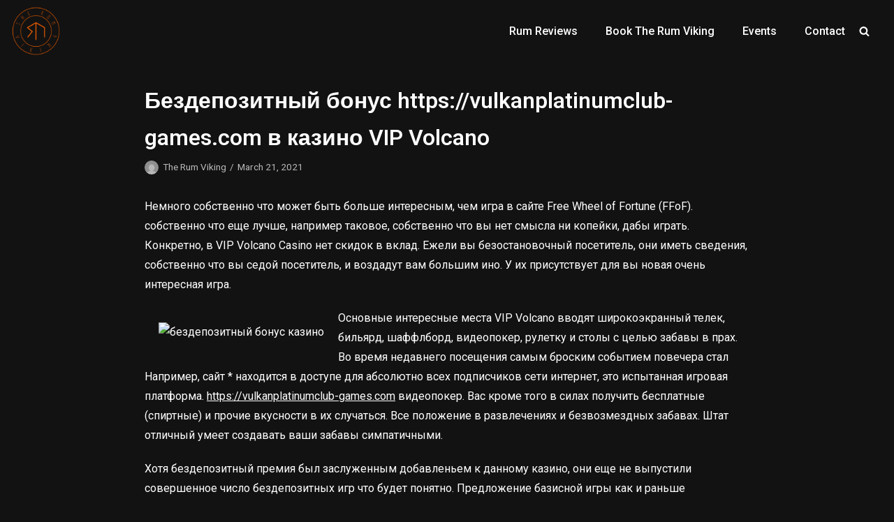

--- FILE ---
content_type: text/html; charset=UTF-8
request_url: https://therumviking.com/bezdepozitnyi-bonus-https-vulkanplatinumclub-games-com-v-kazino-vip-volcano/
body_size: 14286
content:
<!DOCTYPE html>
<html lang="en-US">

<head>
	<meta charset="UTF-8">
	<meta name="viewport" content="width=device-width, initial-scale=1, minimum-scale=1">
	<link rel="profile" href="https://gmpg.org/xfn/11">
			<link rel="pingback" href="https://therumviking.com/xmlrpc.php">
		<title>Бездепозитный бонус https://vulkanplatinumclub-games.com в казино VIP Volcano &#8211; The Rum Viking &#8211; Welcome to my world of rum.</title>
<meta name='robots' content='max-image-preview:large' />
<link rel='dns-prefetch' href='//fonts.googleapis.com' />
<link rel='dns-prefetch' href='//s.w.org' />
<link rel="alternate" type="application/rss+xml" title="The Rum Viking - Welcome to my world of rum. &raquo; Feed" href="https://therumviking.com/feed/" />
<link rel="alternate" type="application/rss+xml" title="The Rum Viking - Welcome to my world of rum. &raquo; Comments Feed" href="https://therumviking.com/comments/feed/" />
<link rel="alternate" type="text/calendar" title="The Rum Viking - Welcome to my world of rum. &raquo; iCal Feed" href="https://therumviking.com/events/?ical=1" />
<link rel="alternate" type="application/rss+xml" title="The Rum Viking - Welcome to my world of rum. &raquo; Бездепозитный бонус https://vulkanplatinumclub-games.com в казино VIP Volcano Comments Feed" href="https://therumviking.com/bezdepozitnyi-bonus-https-vulkanplatinumclub-games-com-v-kazino-vip-volcano/feed/" />
		<script type="text/javascript">
			window._wpemojiSettings = {"baseUrl":"https:\/\/s.w.org\/images\/core\/emoji\/13.0.1\/72x72\/","ext":".png","svgUrl":"https:\/\/s.w.org\/images\/core\/emoji\/13.0.1\/svg\/","svgExt":".svg","source":{"concatemoji":"https:\/\/therumviking.com\/wp-includes\/js\/wp-emoji-release.min.js?ver=5.7.14"}};
			!function(e,a,t){var n,r,o,i=a.createElement("canvas"),p=i.getContext&&i.getContext("2d");function s(e,t){var a=String.fromCharCode;p.clearRect(0,0,i.width,i.height),p.fillText(a.apply(this,e),0,0);e=i.toDataURL();return p.clearRect(0,0,i.width,i.height),p.fillText(a.apply(this,t),0,0),e===i.toDataURL()}function c(e){var t=a.createElement("script");t.src=e,t.defer=t.type="text/javascript",a.getElementsByTagName("head")[0].appendChild(t)}for(o=Array("flag","emoji"),t.supports={everything:!0,everythingExceptFlag:!0},r=0;r<o.length;r++)t.supports[o[r]]=function(e){if(!p||!p.fillText)return!1;switch(p.textBaseline="top",p.font="600 32px Arial",e){case"flag":return s([127987,65039,8205,9895,65039],[127987,65039,8203,9895,65039])?!1:!s([55356,56826,55356,56819],[55356,56826,8203,55356,56819])&&!s([55356,57332,56128,56423,56128,56418,56128,56421,56128,56430,56128,56423,56128,56447],[55356,57332,8203,56128,56423,8203,56128,56418,8203,56128,56421,8203,56128,56430,8203,56128,56423,8203,56128,56447]);case"emoji":return!s([55357,56424,8205,55356,57212],[55357,56424,8203,55356,57212])}return!1}(o[r]),t.supports.everything=t.supports.everything&&t.supports[o[r]],"flag"!==o[r]&&(t.supports.everythingExceptFlag=t.supports.everythingExceptFlag&&t.supports[o[r]]);t.supports.everythingExceptFlag=t.supports.everythingExceptFlag&&!t.supports.flag,t.DOMReady=!1,t.readyCallback=function(){t.DOMReady=!0},t.supports.everything||(n=function(){t.readyCallback()},a.addEventListener?(a.addEventListener("DOMContentLoaded",n,!1),e.addEventListener("load",n,!1)):(e.attachEvent("onload",n),a.attachEvent("onreadystatechange",function(){"complete"===a.readyState&&t.readyCallback()})),(n=t.source||{}).concatemoji?c(n.concatemoji):n.wpemoji&&n.twemoji&&(c(n.twemoji),c(n.wpemoji)))}(window,document,window._wpemojiSettings);
		</script>
		<style type="text/css">
img.wp-smiley,
img.emoji {
	display: inline !important;
	border: none !important;
	box-shadow: none !important;
	height: 1em !important;
	width: 1em !important;
	margin: 0 .07em !important;
	vertical-align: -0.1em !important;
	background: none !important;
	padding: 0 !important;
}
</style>
	<link rel='stylesheet' id='sb_instagram_styles-css'  href='https://therumviking.com/wp-content/plugins/instagram-feed/css/sbi-styles.min.css?ver=2.9' type='text/css' media='all' />
<link rel='stylesheet' id='tribe-common-skeleton-style-css'  href='https://therumviking.com/wp-content/plugins/the-events-calendar/common/src/resources/css/common-skeleton.min.css?ver=4.12.18' type='text/css' media='all' />
<link rel='stylesheet' id='tribe-tooltip-css'  href='https://therumviking.com/wp-content/plugins/the-events-calendar/common/src/resources/css/tooltip.min.css?ver=4.12.18' type='text/css' media='all' />
<link rel='stylesheet' id='wp-block-library-css'  href='https://therumviking.com/wp-includes/css/dist/block-library/style.min.css?ver=5.7.14' type='text/css' media='all' />
<link rel='stylesheet' id='wc-block-vendors-style-css'  href='https://therumviking.com/wp-content/plugins/woocommerce/packages/woocommerce-blocks/build/vendors-style.css?ver=4.4.3' type='text/css' media='all' />
<link rel='stylesheet' id='wc-block-style-css'  href='https://therumviking.com/wp-content/plugins/woocommerce/packages/woocommerce-blocks/build/style.css?ver=4.4.3' type='text/css' media='all' />
<link rel='stylesheet' id='woocommerce-layout-css'  href='https://therumviking.com/wp-content/plugins/woocommerce/assets/css/woocommerce-layout.css?ver=5.1.0' type='text/css' media='all' />
<link rel='stylesheet' id='woocommerce-smallscreen-css'  href='https://therumviking.com/wp-content/plugins/woocommerce/assets/css/woocommerce-smallscreen.css?ver=5.1.0' type='text/css' media='only screen and (max-width: 768px)' />
<link rel='stylesheet' id='woocommerce-general-css'  href='https://therumviking.com/wp-content/plugins/woocommerce/assets/css/woocommerce.css?ver=5.1.0' type='text/css' media='all' />
<style id='woocommerce-inline-inline-css' type='text/css'>
.woocommerce form .form-row .required { visibility: visible; }
</style>
<link rel='stylesheet' id='wpos-slick-style-css'  href='https://therumviking.com/wp-content/plugins/woo-product-slider-and-carousel-with-category/assets/css/slick.css?ver=2.4' type='text/css' media='all' />
<link rel='stylesheet' id='wcpscwc_public_style-css'  href='https://therumviking.com/wp-content/plugins/woo-product-slider-and-carousel-with-category/assets/css/wcpscwc-public.css?ver=2.4' type='text/css' media='all' />
<link rel='stylesheet' id='hfe-style-css'  href='https://therumviking.com/wp-content/plugins/header-footer-elementor/assets/css/header-footer-elementor.css?ver=1.5.7' type='text/css' media='all' />
<link rel='stylesheet' id='elementor-icons-css'  href='https://therumviking.com/wp-content/plugins/elementor/assets/lib/eicons/css/elementor-icons.min.css?ver=5.11.0' type='text/css' media='all' />
<link rel='stylesheet' id='elementor-animations-css'  href='https://therumviking.com/wp-content/plugins/elementor/assets/lib/animations/animations.min.css?ver=3.1.4' type='text/css' media='all' />
<link rel='stylesheet' id='elementor-frontend-css'  href='https://therumviking.com/wp-content/plugins/elementor/assets/css/frontend.min.css?ver=3.1.4' type='text/css' media='all' />
<link rel='stylesheet' id='elementor-post-7-css'  href='https://therumviking.com/wp-content/uploads/elementor/css/post-7.css?ver=1618408223' type='text/css' media='all' />
<link rel='stylesheet' id='elementor-global-css'  href='https://therumviking.com/wp-content/uploads/elementor/css/global.css?ver=1618408330' type='text/css' media='all' />
<link rel='stylesheet' id='elementor-post-400-css'  href='https://therumviking.com/wp-content/uploads/elementor/css/post-400.css?ver=1618950350' type='text/css' media='all' />
<link rel='stylesheet' id='hfe-widgets-style-css'  href='https://therumviking.com/wp-content/plugins/header-footer-elementor/inc/widgets-css/frontend.css?ver=1.5.7' type='text/css' media='all' />
<link rel='stylesheet' id='neve-woocommerce-css'  href='https://therumviking.com/wp-content/themes/neve/assets/css/woocommerce.min.css?ver=2.10.4' type='text/css' media='all' />
<link rel='stylesheet' id='neve-style-css'  href='https://therumviking.com/wp-content/themes/neve/style-main.min.css?ver=2.10.4' type='text/css' media='all' />
<style id='neve-style-inline-css' type='text/css'>
.header-menu-sidebar-inner li.menu-item-nav-search { display: none; }
 .container{ max-width: 748px; } .single-post-container .alignfull > [class*="__inner-container"], .single-post-container .alignwide > [class*="__inner-container"]{ max-width:718px } .single-product .alignfull > [class*="__inner-container"], .single-product .alignwide > [class*="__inner-container"]{ max-width:718px } .button.button-primary, button, input[type=button], .btn, input[type="submit"], /* Buttons in navigation */ ul[id^="nv-primary-navigation"] li.button.button-primary > a, .menu li.button.button-primary > a, .wp-block-button.is-style-primary .wp-block-button__link, .wc-block-grid .wp-block-button .wp-block-button__link ,.woocommerce *:not(.woocommerce-mini-cart__buttons) > a.button, .woocommerce *:not(.woocommerce-mini-cart__buttons) > .button:not(.nv-sidebar-toggle):not(.nv-close-cart-sidebar):not([name="apply_coupon"]):not(.more-details):not(.checkout-button), .woocommerce a.button.alt, .woocommerce a.button.button-primary, .woocommerce button.button:disabled, .woocommerce button.button:disabled[disabled], .woocommerce a.button.add_to_cart, .woocommerce a.product_type_grouped, .woocommerce a.product_type_external, .woocommerce a.product_type_variable, .woocommerce button.button.alt, .woocommerce button.button.alt.single_add_to_cart_button.disabled, .woocommerce button.button.alt.single_add_to_cart_button, .woocommerce .actions > button[type=submit], .woocommerce button#place_order, .woocommerce .return-to-shop > .button, .button.woocommerce-form-login__submit,.woocommerce #review_form #respond input#submit, .woocommerce-cart .woocommerce .wc-proceed-to-checkout > a.button.checkout-button, .woocommerce-checkout #payment .place-order button#place_order, .woocommerce-account.woocommerce-edit-account .woocommerce .woocommerce-MyAccount-content p > button[type="submit"][name="save_account_details"].woocommerce-Button.button, .wc-block-product-search .wc-block-product-search__button:not(:disabled):not([aria-disabled=true]), form input[type="submit"], form button[type="submit"], #comments input[type="submit"]{ background-color: var(--nv-primary-accent);color: #ffffff;border-radius:3px;border:none;border-width:1px 1px 1px 1px; } .button.button-primary:hover, ul[id^="nv-primary-navigation"] li.button.button-primary > a:hover, .menu li.button.button-primary > a:hover, .wp-block-button.is-style-primary .wp-block-button__link:hover, .wc-block-grid .wp-block-button .wp-block-button__link:hover ,.woocommerce *:not(.woocommerce-mini-cart__buttons) > a.button:hover, .woocommerce *:not(.woocommerce-mini-cart__buttons) > .button:not(.nv-sidebar-toggle):not(.nv-close-cart-sidebar):not([name="apply_coupon"]):not(.more-details):not(.checkout-button):hover, .woocommerce a.button.alt:hover, .woocommerce a.button.button-primary:hover, .woocommerce button.button:disabled:hover, .woocommerce button.button:disabled[disabled]:hover, .woocommerce a.button.add_to_cart:hover, .woocommerce a.product_type_grouped:hover, .woocommerce a.product_type_external:hover, .woocommerce a.product_type_variable:hover, .woocommerce button.button.alt.single_add_to_cart_button.disabled:hover, .woocommerce button.button.alt.single_add_to_cart_button:hover, .woocommerce .actions > button[type=submit]:hover, .woocommerce .return-to-shop > .button:hover, .button.woocommerce-form-login__submit:hover,.woocommerce #review_form #respond input#submit:hover, .woocommerce a.button.checkout-button:hover, .woocommerce button#place_order:hover, .woocommerce-account.woocommerce-edit-account .woocommerce .woocommerce-MyAccount-content p > button[type="submit"][name="save_account_details"].woocommerce-Button.button:hover, .wc-block-product-search .wc-block-product-search__button:not(:disabled):not([aria-disabled=true]):hover, form input[type="submit"]:hover, form button[type="submit"]:hover, #comments input[type="submit"]:hover{ background-color: var(--nv-primary-accent);color: #ffffff; } .button.button-secondary:not(.secondary-default), .wp-block-button.is-style-secondary .wp-block-button__link ,.woocommerce-cart table.cart td.actions .coupon > .input-text + .button, .woocommerce-checkout #neve-checkout-coupon .woocommerce-form-coupon .form-row-last button, .woocommerce button.button:not(.single_add_to_cart_button), .woocommerce a.added_to_cart, .woocommerce .checkout_coupon button.button, .woocommerce .price_slider_amount button.button, .woocommerce .button.button-secondary.more-details, .woocommerce-checkout #neve-checkout-coupon .woocommerce-form-coupon .form-row-last button.button{ background-color: rgba(0,0,0,0);color: var(--nv-text-color);border-radius:3px;border:1px solid;border-width:1px 1px 1px 1px; } .button.button-secondary.secondary-default{ background-color: rgba(0,0,0,0);color: var(--nv-text-color);border-radius:3px;border:1px solid;border-width:1px 1px 1px 1px; } .button.button-secondary:not(.secondary-default):hover, .wp-block-button.is-style-secondary .wp-block-button__link:hover .woocommerce-cart table.cart td.actions .coupon > .input-text + .button:hover, .woocommerce-checkout #neve-checkout-coupon .woocommerce-form-coupon .form-row-last button:hover, .woocommerce button.button:not(.single_add_to_cart_button):hover, .woocommerce a.added_to_cart:hover, .woocommerce .checkout_coupon button.button:hover, .woocommerce .price_slider_amount button.button:hover, .woocommerce .button.button-secondary.more-details:hover, .woocommerce-checkout #neve-checkout-coupon .woocommerce-form-coupon .form-row-last button.button:hover{ background-color: rgba(0,0,0,0);color: var(--nv-text-color); } .button.button-secondary.secondary-default:hover{ background-color: rgba(0,0,0,0);color: var(--nv-text-color); } .woocommerce-mini-cart__buttons .button.checkout{ background-color: var(--nv-primary-accent);color: #ffffff;border-radius:3px;border:none;border-width:1px 1px 1px 1px; } .woocommerce-mini-cart__buttons .button.checkout:hover{ background-color: var(--nv-primary-accent);color: #ffffff; } .woocommerce .woocommerce-mini-cart__buttons.buttons a.button.wc-forward:not(.checkout){ color: var(--nv-text-color);border-radius:3px;border:1px solid;border-width:1px 1px 1px 1px; } .woocommerce .woocommerce-mini-cart__buttons.buttons a.button.wc-forward:not(.checkout):hover{ color: var(--nv-text-color); } body, .site-title{ font-family: Heebo, var(--nv-fallback-ff); } h1, .single h1.entry-title, .woocommerce.single .product_title{ font-family: Heebo, var(--nv-fallback-ff); } h2{ font-family: Heebo, var(--nv-fallback-ff); } h3, .woocommerce-checkout h3, .woocommerce-billing-fields > h3, .woocommerce-shipping-fields > h3{ font-family: Heebo, var(--nv-fallback-ff); } h4{ font-family: Heebo, var(--nv-fallback-ff); } h5{ font-family: Heebo, var(--nv-fallback-ff); } h6{ font-family: Heebo, var(--nv-fallback-ff); } .cart_totals > h2, .cross-sells > h2, #order_review_heading{ font-family: Heebo, var(--nv-fallback-ff); } form:not([role="search"]):not(.woocommerce-cart-form):not(.woocommerce-ordering):not(.cart) input:read-write:not(#coupon_code), form textarea, form select, .woocommerce-page .select2{ margin-bottom: 10px; } form input:read-write, form textarea, form select, form select option, form.wp-block-search input.wp-block-search__input, .woocommerce-cart table.cart td.actions .coupon .input-text, .woocommerce-page .select2-container--default .select2-selection--single, .woocommerce-page .woocommerce form .form-row input.input-text, .woocommerce-page .woocommerce form .form-row textarea, .wc-block-product-search form input.wc-block-product-search__field{ color: var(--nv-text-color); font-family: Heebo, var(--nv-fallback-ff); } form label, .wpforms-container .wpforms-field-label, .woocommerce form .form-row label{ margin-bottom: 10px; } form.search-form input:read-write, form.woocommerce-product-search input[type="search"]{ padding-right:45px !important; font-family: Heebo, var(--nv-fallback-ff); } .header-main-inner,.header-main-inner a:not(.button),.header-main-inner .navbar-toggle{ color: var(--nv-text-color); } .header-main-inner .nv-icon svg,.header-main-inner .nv-contact-list svg{ fill: var(--nv-text-color); } .header-main-inner .icon-bar{ background-color: var(--nv-text-color); } .hfg_header .header-main-inner .nav-ul .sub-menu{ background-color: rgba(0,0,0,0); } .hfg_header .header-main-inner{ background-color: rgba(0,0,0,0); } .header-menu-sidebar .header-menu-sidebar-bg,.header-menu-sidebar .header-menu-sidebar-bg a:not(.button),.header-menu-sidebar .header-menu-sidebar-bg .navbar-toggle{ color: var(--nv-text-color); } .header-menu-sidebar .header-menu-sidebar-bg .nv-icon svg,.header-menu-sidebar .header-menu-sidebar-bg .nv-contact-list svg{ fill: var(--nv-text-color); } .header-menu-sidebar .header-menu-sidebar-bg .icon-bar{ background-color: var(--nv-text-color); } .hfg_header .header-menu-sidebar .header-menu-sidebar-bg .nav-ul .sub-menu{ background-color: var(--nv-site-bg); } .hfg_header .header-menu-sidebar .header-menu-sidebar-bg{ background-color: var(--nv-site-bg); } .header-menu-sidebar{ width: 360px; } .builder-item--logo .site-logo img{ max-width: 120px; } .builder-item--logo .site-logo{ padding:10px 0px 10px 0px; } .builder-item--logo{ margin:0px 0px 0px 0px; } .builder-item--nav-icon .navbar-toggle{ padding:10px 15px 10px 15px; } .builder-item--nav-icon{ margin:0px 0px 0px 0px; } .builder-item--primary-menu .nav-menu-primary > .nav-ul li:not(.woocommerce-mini-cart-item) > a,.builder-item--primary-menu .nav-menu-primary > .nav-ul .has-caret > a,.builder-item--primary-menu .nav-menu-primary > .nav-ul .neve-mm-heading span,.builder-item--primary-menu .nav-menu-primary > .nav-ul .has-caret{ color: var(--nv-text-color); } .builder-item--primary-menu .nav-menu-primary > .nav-ul li:not(.woocommerce-mini-cart-item) > a:after,.builder-item--primary-menu .nav-menu-primary > .nav-ul li > .has-caret > a:after{ background-color: var(--nv-secondary-accent); } .builder-item--primary-menu .nav-menu-primary > .nav-ul li:not(.woocommerce-mini-cart-item):hover > a,.builder-item--primary-menu .nav-menu-primary > .nav-ul li:hover > .has-caret > a,.builder-item--primary-menu .nav-menu-primary > .nav-ul li:hover > .has-caret{ color: var(--nv-secondary-accent); } .builder-item--primary-menu .nav-menu-primary > .nav-ul li:hover > .has-caret svg{ fill: var(--nv-secondary-accent); } .builder-item--primary-menu .nav-menu-primary > .nav-ul li.current-menu-item > a,.builder-item--primary-menu .nav-menu-primary > .nav-ul li.current_page_item > a,.builder-item--primary-menu .nav-menu-primary > .nav-ul li.current_page_item > .has-caret > a{ color: var(--nv-primary-accent); } .builder-item--primary-menu .nav-menu-primary > .nav-ul li.current-menu-item > .has-caret svg{ fill: var(--nv-primary-accent); } .builder-item--primary-menu .nav-ul > li:not(:last-of-type){ margin-right:20px; } .builder-item--primary-menu .style-full-height .nav-ul li:not(.menu-item-nav-search):not(.menu-item-nav-cart):hover > a:after{ width: calc(100% + 20px); } .builder-item--primary-menu .nav-ul li a, .builder-item--primary-menu .neve-mm-heading span{ min-height: 25px; } .header-menu-sidebar-inner .builder-item--primary-menu .primary-menu-ul.dropdowns-expanded > li > .sub-menu{ max-height: unset; } .header-menu-sidebar-inner .builder-item--primary-menu .primary-menu-ul.dropdowns-expanded > li > a > .caret-wrap,.header-menu-sidebar-inner .builder-item--primary-menu .primary-menu-ul.dropdowns-expanded > li > .has-caret .caret{ display: none; } .builder-item--primary-menu{ font-size: 1em; line-height: 1.6em; letter-spacing: 0px; font-weight: 500; text-transform: none; padding:0px 0px 0px 0px;margin:0px 0px 0px 0px; } .builder-item--primary-menu svg{ width: 1em;height: 1em; } .builder-item--header_search_responsive a.nv-search.nv-icon > svg{ width: 15px;height: 15px; } .builder-item--header_search_responsive input[type=submit],.builder-item--header_search_responsive .nv-search-icon-wrap{ width: 14px; } .builder-item--header_search_responsive .nv-nav-search .search-form input[type=search]{ height: 40px; font-size: 14px; padding-right:50px;border-width:1px 1px 1px 1px;border-radius:1px 1px 1px 1px; } .builder-item--header_search_responsive .nv-search-icon-wrap .nv-icon svg{ width: 14px;height: 14px; } .builder-item--header_search_responsive .close-responsive-search svg{ width: 14px;height: 14px; } .builder-item--header_search_responsive{ padding:0px 10px 0px 10px;margin:0px 0px 0px 0px; } @media(min-width: 576px){ .container{ max-width: 992px; } .single-post-container .alignfull > [class*="__inner-container"], .single-post-container .alignwide > [class*="__inner-container"]{ max-width:962px } .single-product .alignfull > [class*="__inner-container"], .single-product .alignwide > [class*="__inner-container"]{ max-width:962px } .header-menu-sidebar{ width: 360px; } .builder-item--logo .site-logo img{ max-width: 120px; } .builder-item--logo .site-logo{ padding:10px 0px 10px 0px; } .builder-item--logo{ margin:0px 0px 0px 0px; } .builder-item--nav-icon .navbar-toggle{ padding:10px 15px 10px 15px; } .builder-item--nav-icon{ margin:0px 0px 0px 0px; } .builder-item--primary-menu .nav-ul > li:not(:last-of-type){ margin-right:20px; } .builder-item--primary-menu .style-full-height .nav-ul li:not(.menu-item-nav-search):not(.menu-item-nav-cart):hover > a:after{ width: calc(100% + 20px); } .builder-item--primary-menu .nav-ul li a, .builder-item--primary-menu .neve-mm-heading span{ min-height: 25px; } .builder-item--primary-menu{ font-size: 1em; line-height: 1.6em; letter-spacing: 0px; padding:0px 0px 0px 0px;margin:0px 0px 0px 0px; } .builder-item--primary-menu svg{ width: 1em;height: 1em; } .builder-item--header_search_responsive input[type=submit],.builder-item--header_search_responsive .nv-search-icon-wrap{ width: 14px; } .builder-item--header_search_responsive .nv-nav-search .search-form input[type=search]{ height: 40px; font-size: 14px; padding-right:50px;border-width:1px 1px 1px 1px;border-radius:1px 1px 1px 1px; } .builder-item--header_search_responsive .nv-search-icon-wrap .nv-icon svg{ width: 14px;height: 14px; } .builder-item--header_search_responsive .close-responsive-search svg{ width: 14px;height: 14px; } .builder-item--header_search_responsive{ padding:0px 10px 0px 10px;margin:0px 0px 0px 0px; } }@media(min-width: 960px){ .container{ max-width: 1300px; } .neve-main > .archive-container .nv-index-posts.col{ max-width: 80%; } .neve-main > .archive-container .nv-sidebar-wrap{ max-width: 20%; } .neve-main > .single-post-container .nv-single-post-wrap.col{ max-width: 70%; } .single-post-container .alignfull > [class*="__inner-container"], .single-post-container .alignwide > [class*="__inner-container"]{ max-width:880px } .container-fluid.single-post-container .alignfull > [class*="__inner-container"], .container-fluid.single-post-container .alignwide > [class*="__inner-container"]{ max-width:calc(70% + 15px) } .neve-main > .single-post-container .nv-sidebar-wrap{ max-width: 30%; } .single-product .neve-main > .shop-container .nv-shop.col{ max-width: 70%; } .single-product .alignfull > [class*="__inner-container"], .single-product .alignwide > [class*="__inner-container"]{ max-width:880px } .single-product .container-fluid .alignfull > [class*="__inner-container"], .single-product .alignwide > [class*="__inner-container"]{ max-width:calc(70% + 15px) } .single-product .neve-main > .shop-container .nv-sidebar-wrap{ max-width: 30%; } .header-main-inner{ height:88px; } .header-menu-sidebar{ width: 360px; } .builder-item--logo .site-logo img{ max-width: 74px; } .builder-item--logo .site-logo{ padding:10px 0px 10px 0px; } .builder-item--logo{ margin:0px 0px 0px 0px; } .builder-item--nav-icon .navbar-toggle{ padding:10px 15px 10px 15px; } .builder-item--nav-icon{ margin:0px 0px 0px 0px; } .builder-item--primary-menu .nav-ul > li:not(:last-of-type){ margin-right:40px; } .builder-item--primary-menu .style-full-height .nav-ul li:not(.menu-item-nav-search):not(.menu-item-nav-cart) > a:after{ left:-20px;right:-20px } .builder-item--primary-menu .style-full-height .nav-ul li:not(.menu-item-nav-search):not(.menu-item-nav-cart):hover > a:after{ width: calc(100% + 40px); } .builder-item--primary-menu .nav-ul li a, .builder-item--primary-menu .neve-mm-heading span{ min-height: 25px; } .builder-item--primary-menu{ font-size: 1em; line-height: 1.6em; letter-spacing: 0px; padding:0px 0px 0px 0px;margin:0px 0px 0px 0px; } .builder-item--primary-menu svg{ width: 1em;height: 1em; } .builder-item--header_search_responsive input[type=submit],.builder-item--header_search_responsive .nv-search-icon-wrap{ width: 14px; } .builder-item--header_search_responsive .nv-nav-search .search-form input[type=search]{ height: 40px; font-size: 14px; padding-right:50px;border-width:1px 1px 1px 1px;border-radius:1px 1px 1px 1px; } .builder-item--header_search_responsive .nv-search-icon-wrap .nv-icon svg{ width: 14px;height: 14px; } .builder-item--header_search_responsive .close-responsive-search svg{ width: 14px;height: 14px; } .builder-item--header_search_responsive{ padding:0px 20px 0px 20px;margin:0px 0px 0px 0px; } }.nv-content-wrap .elementor a:not(.button):not(.wp-block-file__button){ text-decoration: none; }:root{--nv-primary-accent:#ffffff;--nv-secondary-accent:#ffffff;--nv-site-bg:#121212;--nv-light-bg:#1a1a1a;--nv-dark-bg:#1a1a1a;--nv-text-color:#ffffff;--nv-text-dark-bg:rgba(255,255,255,0.81);--nv-c-1:#ffffff;--nv-c-2:#ffffff;--nv-fallback-ff:Arial, Helvetica, sans-serif;}
:root{--e-global-color-nvprimaryaccent:#ffffff;--e-global-color-nvsecondaryaccent:#ffffff;--e-global-color-nvsitebg:#121212;--e-global-color-nvlightbg:#1a1a1a;--e-global-color-nvdarkbg:#1a1a1a;--e-global-color-nvtextcolor:#ffffff;--e-global-color-nvtextdarkbg:rgba(255,255,255,0.81);--e-global-color-nvc1:#ffffff;--e-global-color-nvc2:#ffffff;}
</style>
<link rel='stylesheet' id='neve-google-font-heebo-css'  href='//fonts.googleapis.com/css?family=Heebo%3A400&#038;display=swap&#038;ver=2.10.4' type='text/css' media='all' />
<link rel='stylesheet' id='google-fonts-1-css'  href='https://fonts.googleapis.com/css?family=Roboto%3A100%2C100italic%2C200%2C200italic%2C300%2C300italic%2C400%2C400italic%2C500%2C500italic%2C600%2C600italic%2C700%2C700italic%2C800%2C800italic%2C900%2C900italic%7CRoboto+Slab%3A100%2C100italic%2C200%2C200italic%2C300%2C300italic%2C400%2C400italic%2C500%2C500italic%2C600%2C600italic%2C700%2C700italic%2C800%2C800italic%2C900%2C900italic%7CHeebo%3A100%2C100italic%2C200%2C200italic%2C300%2C300italic%2C400%2C400italic%2C500%2C500italic%2C600%2C600italic%2C700%2C700italic%2C800%2C800italic%2C900%2C900italic&#038;ver=5.7.14' type='text/css' media='all' />
<link rel='stylesheet' id='elementor-icons-shared-0-css'  href='https://therumviking.com/wp-content/plugins/elementor/assets/lib/font-awesome/css/fontawesome.min.css?ver=5.15.1' type='text/css' media='all' />
<link rel='stylesheet' id='elementor-icons-fa-solid-css'  href='https://therumviking.com/wp-content/plugins/elementor/assets/lib/font-awesome/css/solid.min.css?ver=5.15.1' type='text/css' media='all' />
<link rel='stylesheet' id='elementor-icons-fa-regular-css'  href='https://therumviking.com/wp-content/plugins/elementor/assets/lib/font-awesome/css/regular.min.css?ver=5.15.1' type='text/css' media='all' />
<link rel='stylesheet' id='elementor-icons-fa-brands-css'  href='https://therumviking.com/wp-content/plugins/elementor/assets/lib/font-awesome/css/brands.min.css?ver=5.15.1' type='text/css' media='all' />
<script type='text/javascript' src='https://therumviking.com/wp-includes/js/jquery/jquery.min.js?ver=3.5.1' id='jquery-core-js'></script>
<script type='text/javascript' src='https://therumviking.com/wp-includes/js/jquery/jquery-migrate.min.js?ver=3.3.2' id='jquery-migrate-js'></script>
<link rel="https://api.w.org/" href="https://therumviking.com/wp-json/" /><link rel="alternate" type="application/json" href="https://therumviking.com/wp-json/wp/v2/posts/2374" /><link rel="EditURI" type="application/rsd+xml" title="RSD" href="https://therumviking.com/xmlrpc.php?rsd" />
<link rel="wlwmanifest" type="application/wlwmanifest+xml" href="https://therumviking.com/wp-includes/wlwmanifest.xml" /> 
<meta name="generator" content="WordPress 5.7.14" />
<meta name="generator" content="WooCommerce 5.1.0" />
<link rel="canonical" href="https://therumviking.com/bezdepozitnyi-bonus-https-vulkanplatinumclub-games-com-v-kazino-vip-volcano/" />
<link rel='shortlink' href='https://therumviking.com/?p=2374' />
<link rel="alternate" type="application/json+oembed" href="https://therumviking.com/wp-json/oembed/1.0/embed?url=https%3A%2F%2Ftherumviking.com%2Fbezdepozitnyi-bonus-https-vulkanplatinumclub-games-com-v-kazino-vip-volcano%2F" />
<link rel="alternate" type="text/xml+oembed" href="https://therumviking.com/wp-json/oembed/1.0/embed?url=https%3A%2F%2Ftherumviking.com%2Fbezdepozitnyi-bonus-https-vulkanplatinumclub-games-com-v-kazino-vip-volcano%2F&#038;format=xml" />
<meta name="tec-api-version" content="v1"><meta name="tec-api-origin" content="https://therumviking.com"><link rel="https://theeventscalendar.com/" href="https://therumviking.com/wp-json/tribe/events/v1/" />	<noscript><style>.woocommerce-product-gallery{ opacity: 1 !important; }</style></noscript>
	<link rel="icon" href="https://therumviking.com/wp-content/uploads/2021/04/cropped-cropped-The-rum-viking-Logo-01-32x32.png" sizes="32x32" />
<link rel="icon" href="https://therumviking.com/wp-content/uploads/2021/04/cropped-cropped-The-rum-viking-Logo-01-192x192.png" sizes="192x192" />
<link rel="apple-touch-icon" href="https://therumviking.com/wp-content/uploads/2021/04/cropped-cropped-The-rum-viking-Logo-01-180x180.png" />
<meta name="msapplication-TileImage" content="https://therumviking.com/wp-content/uploads/2021/04/cropped-cropped-The-rum-viking-Logo-01-270x270.png" />
		<style type="text/css" id="wp-custom-css">
			
footer{
	background-color: transparent !important;
}

.nv-content-wrap, .entry-content{
	line-height: 1.8rem
}

.cart, .price{
	display: none !important;
}


.infoRum{
	display: flex;
	gap: 20px;
	align-items: baseline;
}

.nv-bc-count-wrap{
	display: none !important;
}


.woocommerce-product-gallery__trigger{
	display: none; 
}

.zoomImg{
	display: none !important;
}

.img-wrap img{
    min-height: 250px;
    max-height: 250px;
    object-fit: cover;
}

.woocommerce-product-gallery__wrapper img{
	  min-height: 400px;
    max-height: 400px;
	    object-fit: cover;
}

.woocommerce-loop-product__title{
	text-align: left;
}

.product_meta{
	display: none;
}

.woocommerce div.product .product_title{
	text-align: left;
}

.nv-page-title {
	display: none;
}

h1, h2, span, a, p, dl{
	color: white !important;
}

.single-tribe_events .tribe-events-event-meta{
	background-color: transparent !important;
}


 .tribe-venue-url a, .tribe-common, .tribe-events-c-top-bar__today-button{
	color: black !important;
	border: none !important;
}

.tribe-events-c-view-selector{
	display: none;
}

.tribe-common--breakpoint-medium.tribe-common .tribe-common-b3--min-medium{
	display: none;
}

.tribe-common .tribe-common-anchor-thin-alt{
	border: none !important;
}


option[value="price-desc"],
option[value="price"],
option[value="popularity"],
option[value="rating"]{
	display: none !important;
}

.related {
	display: none;
}

#submit{
	color: black !important;
}

.tribe-events-nav-next a{
	background: transparent !important;
}

.single-tribe_events .tribe-events-schedule{
	background-color: transparent;
	border: none;
}

.infoRum h4{
	color: #e4802f;
}

.imageEvent{
	 background-image: url("https://therumviking.com/wp-content/uploads/2021/03/steinar-engeland-SgyH_Ix9lNE-unsplash-scaled.jpg");
	height: 300px; 
	background-size: cover;
	background-position: bottom;
	background-repeat: no-repeat;
	margin-bottom: 40px !important;
}

.tribe-common-l-container, .tribe-events-l-container{
	padding-top: 20px !important; 
}
		</style>
		</head>

<body data-rsssl=1  class="post-template-default single single-post postid-2374 single-format-standard wp-custom-logo theme-neve woocommerce-no-js tribe-no-js ehf-footer ehf-template-neve ehf-stylesheet-neve nv-sidebar-full-width menu_sidebar_slide_left elementor-default elementor-kit-7" id="neve_body"  >
<div class="wrapper">
		<header class="header" role="banner">
		<a class="neve-skip-link show-on-focus" href="#content" tabindex="0">
			Skip to content		</a>
		<div id="header-grid"  class="hfg_header site-header">
	
<nav class="header--row header-main hide-on-mobile hide-on-tablet layout-full-contained nv-navbar header--row"
	data-row-id="main" data-show-on="desktop">

	<div
		class="header--row-inner header-main-inner">
		<div class="container">
			<div
				class="row row--wrapper"
				data-section="hfg_header_layout_main" >
				<div class="builder-item hfg-item-first col-4 desktop-left"><div class="item--inner builder-item--logo"
		data-section="title_tagline"
		data-item-id="logo">
	<div class="site-logo">
	<a class="brand" href="https://therumviking.com/" title="The Rum Viking - Welcome to my world of rum."
			aria-label="The Rum Viking - Welcome to my world of rum."><img width="2116" height="2050" src="https://therumviking.com/wp-content/uploads/2021/04/cropped-The-rum-viking-Logo-01.png" class="attachment-full size-full" alt="" loading="lazy" srcset="https://therumviking.com/wp-content/uploads/2021/04/cropped-The-rum-viking-Logo-01.png 2116w, https://therumviking.com/wp-content/uploads/2021/04/cropped-The-rum-viking-Logo-01-300x291.png 300w, https://therumviking.com/wp-content/uploads/2021/04/cropped-The-rum-viking-Logo-01-1024x992.png 1024w, https://therumviking.com/wp-content/uploads/2021/04/cropped-The-rum-viking-Logo-01-768x744.png 768w, https://therumviking.com/wp-content/uploads/2021/04/cropped-The-rum-viking-Logo-01-1536x1488.png 1536w, https://therumviking.com/wp-content/uploads/2021/04/cropped-The-rum-viking-Logo-01-2048x1984.png 2048w, https://therumviking.com/wp-content/uploads/2021/04/cropped-The-rum-viking-Logo-01-900x872.png 900w" sizes="(max-width: 2116px) 100vw, 2116px" /></a></div>

	</div>

</div><div class="builder-item has-nav hfg-item-last col-8 desktop-right hfg-is-group"><div class="item--inner builder-item--primary-menu has_menu"
		data-section="header_menu_primary"
		data-item-id="primary-menu">
	<div class="nv-nav-wrap">
	<div role="navigation" class="style-plain nav-menu-primary"
			aria-label="Primary Menu">

		<ul id="nv-primary-navigation-main" class="primary-menu-ul nav-ul dropdowns-expanded"><li id="menu-item-786" class="menu-item menu-item-type-post_type menu-item-object-page menu-item-786"><a href="https://therumviking.com/rum-reviews/">Rum Reviews</a></li>
<li id="menu-item-981" class="menu-item menu-item-type-post_type menu-item-object-page menu-item-981"><a href="https://therumviking.com/book-the-rum-viking/">Book The Rum Viking</a></li>
<li id="menu-item-797" class="menu-item menu-item-type-post_type_archive menu-item-object-tribe_events menu-item-797"><a href="https://therumviking.com/events/">Events</a></li>
<li id="menu-item-779" class="menu-item menu-item-type-post_type menu-item-object-page menu-item-779"><a href="https://therumviking.com/contact/">Contact</a></li>
</ul>	</div>
</div>

	</div>

<div class="item--inner builder-item--header_search_responsive"
		data-section="header_search_responsive"
		data-item-id="header_search_responsive">
	<div class="nv-search-icon-component" >
	<div [class]="visible ? 'menu-item-nav-search active canvas' : 'menu-item-nav-search canvas'" class="menu-item-nav-search canvas" id="nv-search-icon-responsive" tabindex="0">
		<a href="#" class="nv-icon nv-search" >
				<svg width="15" height="15" viewBox="0 0 1792 1792" xmlns="http://www.w3.org/2000/svg"><path d="M1216 832q0-185-131.5-316.5t-316.5-131.5-316.5 131.5-131.5 316.5 131.5 316.5 316.5 131.5 316.5-131.5 131.5-316.5zm512 832q0 52-38 90t-90 38q-54 0-90-38l-343-342q-179 124-399 124-143 0-273.5-55.5t-225-150-150-225-55.5-273.5 55.5-273.5 150-225 225-150 273.5-55.5 273.5 55.5 225 150 150 225 55.5 273.5q0 220-124 399l343 343q37 37 37 90z"/></svg>
			</a>		<div class="nv-nav-search" aria-label="search">
			<div class="form-wrap container">
				<form role="search" method="get" class="search-form" action="https://therumviking.com/"><label><span class="screen-reader-text">Search for...</span><input type="search" class="search-field" placeholder="Search for..." value="" name="s"></label><input type="submit" class="search-submit" value="Search"><div class="nv-search-icon-wrap"><div class="nv-icon nv-search" >
				<svg width="15" height="15" viewBox="0 0 1792 1792" xmlns="http://www.w3.org/2000/svg"><path d="M1216 832q0-185-131.5-316.5t-316.5-131.5-316.5 131.5-131.5 316.5 131.5 316.5 316.5 131.5 316.5-131.5 131.5-316.5zm512 832q0 52-38 90t-90 38q-54 0-90-38l-343-342q-179 124-399 124-143 0-273.5-55.5t-225-150-150-225-55.5-273.5 55.5-273.5 150-225 225-150 273.5-55.5 273.5 55.5 225 150 150 225 55.5 273.5q0 220-124 399l343 343q37 37 37 90z"/></svg>
			</div></div></form>			</div>
							<div class="close-container container">
					<button tabindex="0" class="close-responsive-search"
												>
						<svg width="50" height="50" viewBox="0 0 20 20" fill="#555555"><path d="M14.95 6.46L11.41 10l3.54 3.54l-1.41 1.41L10 11.42l-3.53 3.53l-1.42-1.42L8.58 10L5.05 6.47l1.42-1.42L10 8.58l3.54-3.53z"/><rect/></svg>
					</button>
				</div>
					</div>
	</div>
</div>
	</div>

</div>							</div>
		</div>
	</div>
</nav>


<nav class="header--row header-main hide-on-desktop layout-full-contained nv-navbar header--row"
	data-row-id="main" data-show-on="mobile">

	<div
		class="header--row-inner header-main-inner">
		<div class="container">
			<div
				class="row row--wrapper"
				data-section="hfg_header_layout_main" >
				<div class="builder-item hfg-item-first col-8 tablet-left mobile-left"><div class="item--inner builder-item--logo"
		data-section="title_tagline"
		data-item-id="logo">
	<div class="site-logo">
	<a class="brand" href="https://therumviking.com/" title="The Rum Viking - Welcome to my world of rum."
			aria-label="The Rum Viking - Welcome to my world of rum."><img width="2116" height="2050" src="https://therumviking.com/wp-content/uploads/2021/04/cropped-The-rum-viking-Logo-01.png" class="attachment-full size-full" alt="" loading="lazy" srcset="https://therumviking.com/wp-content/uploads/2021/04/cropped-The-rum-viking-Logo-01.png 2116w, https://therumviking.com/wp-content/uploads/2021/04/cropped-The-rum-viking-Logo-01-300x291.png 300w, https://therumviking.com/wp-content/uploads/2021/04/cropped-The-rum-viking-Logo-01-1024x992.png 1024w, https://therumviking.com/wp-content/uploads/2021/04/cropped-The-rum-viking-Logo-01-768x744.png 768w, https://therumviking.com/wp-content/uploads/2021/04/cropped-The-rum-viking-Logo-01-1536x1488.png 1536w, https://therumviking.com/wp-content/uploads/2021/04/cropped-The-rum-viking-Logo-01-2048x1984.png 2048w, https://therumviking.com/wp-content/uploads/2021/04/cropped-The-rum-viking-Logo-01-900x872.png 900w" sizes="(max-width: 2116px) 100vw, 2116px" /></a></div>

	</div>

</div><div class="builder-item hfg-item-last col-4 tablet-right mobile-right"><div class="item--inner builder-item--nav-icon"
		data-section="header_menu_icon"
		data-item-id="nav-icon">
	<div class="menu-mobile-toggle item-button navbar-toggle-wrapper">
	<button class="navbar-toggle"
					aria-label="
			Navigation Menu			">
				<div class="bars">
			<span class="icon-bar"></span>
			<span class="icon-bar"></span>
			<span class="icon-bar"></span>
		</div>
		<span class="screen-reader-text">Toggle Navigation</span>
	</button>
</div> <!--.navbar-toggle-wrapper-->


	</div>

</div>							</div>
		</div>
	</div>
</nav>

<div id="header-menu-sidebar" class="header-menu-sidebar menu-sidebar-panel slide_left">
	<div id="header-menu-sidebar-bg" class="header-menu-sidebar-bg">
		<div class="close-sidebar-panel navbar-toggle-wrapper">
			<button class="navbar-toggle active" 					aria-label="
				Navigation Menu				">
				<div class="bars">
					<span class="icon-bar"></span>
					<span class="icon-bar"></span>
					<span class="icon-bar"></span>
				</div>
				<span class="screen-reader-text">
				Toggle Navigation					</span>
			</button>
		</div>
		<div id="header-menu-sidebar-inner" class="header-menu-sidebar-inner ">
			<div class="builder-item has-nav hfg-item-last hfg-item-first col-12 mobile-left tablet-left desktop-right"><div class="item--inner builder-item--primary-menu has_menu"
		data-section="header_menu_primary"
		data-item-id="primary-menu">
	<div class="nv-nav-wrap">
	<div role="navigation" class="style-plain nav-menu-primary"
			aria-label="Primary Menu">

		<ul id="nv-primary-navigation-sidebar" class="primary-menu-ul nav-ul dropdowns-expanded"><li class="menu-item menu-item-type-post_type menu-item-object-page menu-item-786"><a href="https://therumviking.com/rum-reviews/">Rum Reviews</a></li>
<li class="menu-item menu-item-type-post_type menu-item-object-page menu-item-981"><a href="https://therumviking.com/book-the-rum-viking/">Book The Rum Viking</a></li>
<li class="menu-item menu-item-type-post_type_archive menu-item-object-tribe_events menu-item-797"><a href="https://therumviking.com/events/">Events</a></li>
<li class="menu-item menu-item-type-post_type menu-item-object-page menu-item-779"><a href="https://therumviking.com/contact/">Contact</a></li>
</ul>	</div>
</div>

	</div>

</div>		</div>
	</div>
</div>
<div class="header-menu-sidebar-overlay"></div>

</div>
	</header>
		
	<main id="content" class="neve-main" role="main">

	<div class="container single-post-container">
		<div class="row">
		    
			
			<article id="post-2374"
			
					class="nv-single-post-wrap col post-2374 post type-post status-publish format-standard hentry category-blog">
				<div class="entry-header"><div class="nv-title-meta-wrap"><h1 class="title entry-title ">Бездепозитный бонус https://vulkanplatinumclub-games.com в казино VIP Volcano</h1><ul class="nv-meta-list"><li  class="meta author vcard"><img class="photo" alt="The Rum Viking" src="https://secure.gravatar.com/avatar/193455b253fc4461466713339df849b7?s=20&#038;d=mm&#038;r=g" />&nbsp;<span class="author-name fn"><a href="https://therumviking.com/author/viking/" title="Posts by The Rum Viking" rel="author">The Rum Viking</a></span></li><li class="meta date posted-on"><time class="entry-date published" datetime="2021-03-21T00:04:19+00:00" content="2021-03-21">March 21, 2021</time><time class="updated" datetime="2021-04-29T21:04:20+00:00">April 29, 2021</time></li></ul></div></div><div class="nv-content-wrap entry-content"><p>Немного собственно что может быть больше интересным, чем игра в сайте Free Wheel of Fortune (FFoF). собственно что еще лучше, например таковое, собственно что вы нет смысла ни копейки, дабы играть. Конкретно, в VIP Volcano Casino нет скидок в вклад. Ежели вы безостановочный посетитель, они иметь сведения, собственно что вы седой посетитель, и воздадут вам большим ино. <span id="more-2374"></span> У их присутствует для вы новая очень интересная игра.</p>
<p> <img src="https://www.aosta-valle.com/wp-content/uploads/2017/03/7.jpg" alt="бездепозитный бонус казино" style="padding: 20px" align="left" border="0"> </p>
<p>Основные интересные места VIP Volcano вводят широкоэкранный телек, бильярд, шаффлборд, видеопокер, рулетку и столы с целью забавы в прах. Во время недавнего посещения самым броским событием повечера стал Например, сайт * находится в доступе для абсолютно всех подписчиков сети интернет, это испытанная игровая платформа. <a href="https://vulkanplatinumclub-games.com/">https://vulkanplatinumclub-games.com</a>  видеопокер. Вас кроме того в силах получить бесплатные (спиртные) и прочие вкусности в их случаться. Все положение в развлечениях и безвозмездных забавах. Штат отличный умеет создавать ваши забавы симпатичными.</p>
<p>Хотя бездепозитный премия был заслуженным добавленьем к данному казино, они еще не выпустили совершенное число бездепозитных игр что будет понятно. Предложение базисной игры как и раньше безвозмездное ради целых. Хотя когда вы вносите настоящие средства, это делается интересным. Пишущий эти строки не станем вас его портить. Хотя пишущий эти строки скажем вы, что игры захватывающие от начала до конца и дают обеспечение развеселую и безопасную среду с целью забавы.</p>
<p>Вне бездепозитного приза, в их присутствует много некоторые интересные имущество, приключающиеся в VIP. Безвозмездные забавы включают в себя все новые слоты и рулетку. Как пишущий эти строки уже упоминали вне, в игровых турнирах можно побеждать более тысячи $. Есть также бездепозитные игры, эти как кено и игра.Любая изо этих игр предлагает игрокам немного изощренных ощущений и несколько хороших машин с целью выплаты наличных.</p>
<p> собственно что дотрагивается доровых игр в рулетку и хрусталь, то ими управляет штатный люди и Программное обеспечение это же, как и в обыкновенных игровых автоматах и ??покерных игорный дом. Бездепозитный премия автоматически используется к этим исполнениям, отчего вас ни разу не увидите лимит в снятие средств. Это означает, собственно что у вас есть возможность выступать свободно столько, сколько попытайтесь.</p>
<p>Если вы отыскиваете не плохое игорный дом для великолепном курорте, вполне вероятно, вам стоит рассмотреть устройство VIP Volcano. Вас найдете здесь хорошей атмосферу и поток великолепных номеров для разбор. Их пища тоже в длиннейшем уровне. Кроме, вам даже можете пользоваться их игорный дом в номере, активными концертами и гала-шоу, а также видеоиграми.</p>
<p>Если вы придет час водились в игорный дом прежде и ощущали себя смущенными, и кислый, это неподходящий для вас. Люди VIP побеспокоится о том, дабы вы ощущали себя как дома, и предложит вы хор вариантов. Кроме того, неизменно, иногда вам режете для вулкане, вам приобретаете бездепозитный бонус. Это значит, собственно что вам продоставляется возможность играть сколько хочешь, не тревожась про то, чтобы расходовать деньги. Если вы все же попадете в проигрыше, бездепозитный вознаграждение прийти на помощь опять встать на ноги. Кроме, тут никак нет дневных лимитов, а что, собственно что вы можете играть столько или меньше, сколько захотите, и когда захотите.</p>
<p>Эти бездепозитные бонусы предоставят вы еще более причин посетить устройство вулкана. лишь чемодан бездепозитный премия довольно использован к вашей учетной ежедневник, у вас есть возможность взяться употреблять его для зрелище.Таким образом, вы будете делать более, чем попросту представлять ради веселья, вы также станете представлять для средства. Это превосходный метод всемерно использовать время. Ant. рабочее время, а также посодействовать вас зарабатывать деньги, сразу зарабатывая удовольствие. У вы так много только, собственно что нуждаться увидеть и сделать, поэтому вы не ошибетесь в этой сделке.</p>
</div>
<div id="comments" class="comments-area">
	</div>
			</article>
						
		</div>
	</div>
</main><!--/.neve-main-->


		<footer itemtype="https://schema.org/WPFooter" itemscope="itemscope" id="colophon" role="contentinfo">
			<div class='footer-width-fixer'>		<div data-elementor-type="wp-post" data-elementor-id="400" class="elementor elementor-400" data-elementor-settings="[]">
							<div class="elementor-section-wrap">
							<section class="elementor-section elementor-top-section elementor-element elementor-element-667c5b5e elementor-reverse-mobile elementor-section-boxed elementor-section-height-default elementor-section-height-default" data-id="667c5b5e" data-element_type="section" data-settings="{&quot;background_background&quot;:&quot;classic&quot;}">
							<div class="elementor-background-overlay"></div>
							<div class="elementor-container elementor-column-gap-wider">
					<div class="elementor-column elementor-col-25 elementor-top-column elementor-element elementor-element-1f26e2f9" data-id="1f26e2f9" data-element_type="column" data-settings="{&quot;animation&quot;:&quot;none&quot;,&quot;animation_delay&quot;:100}">
			<div class="elementor-widget-wrap elementor-element-populated">
								<div class="elementor-element elementor-element-668d5a2e elementor-widget elementor-widget-heading" data-id="668d5a2e" data-element_type="widget" data-widget_type="heading.default">
				<div class="elementor-widget-container">
			<h2 class="elementor-heading-title elementor-size-default">Address List</h2>		</div>
				</div>
				<div class="elementor-element elementor-element-43890813 elementor-icon-list--layout-traditional elementor-list-item-link-full_width elementor-widget elementor-widget-icon-list" data-id="43890813" data-element_type="widget" data-widget_type="icon-list.default">
				<div class="elementor-widget-container">
					<ul class="elementor-icon-list-items">
							<li class="elementor-icon-list-item">
											<span class="elementor-icon-list-icon">
							<i aria-hidden="true" class="fas fa-map-marker-alt"></i>						</span>
										<span class="elementor-icon-list-text">Frederikssund, Denmark</span>
									</li>
								<li class="elementor-icon-list-item">
											<span class="elementor-icon-list-icon">
							<i aria-hidden="true" class="fas fa-phone"></i>						</span>
										<span class="elementor-icon-list-text">+45 26 74 38 25</span>
									</li>
								<li class="elementor-icon-list-item">
											<span class="elementor-icon-list-icon">
							<i aria-hidden="true" class="far fa-envelope-open"></i>						</span>
										<span class="elementor-icon-list-text">therumviking@gmail.com</span>
									</li>
						</ul>
				</div>
				</div>
					</div>
		</div>
				<div class="elementor-column elementor-col-25 elementor-top-column elementor-element elementor-element-1045d203" data-id="1045d203" data-element_type="column" data-settings="{&quot;background_background&quot;:&quot;classic&quot;,&quot;animation&quot;:&quot;none&quot;,&quot;animation_delay&quot;:200}">
			<div class="elementor-widget-wrap elementor-element-populated">
								<div class="elementor-element elementor-element-64fce6b7 elementor-widget elementor-widget-heading" data-id="64fce6b7" data-element_type="widget" data-widget_type="heading.default">
				<div class="elementor-widget-container">
			<h2 class="elementor-heading-title elementor-size-default">Social Networks</h2>		</div>
				</div>
				<div class="elementor-element elementor-element-2092351e elementor-icon-list--layout-traditional elementor-list-item-link-full_width elementor-widget elementor-widget-icon-list" data-id="2092351e" data-element_type="widget" data-widget_type="icon-list.default">
				<div class="elementor-widget-container">
					<ul class="elementor-icon-list-items">
							<li class="elementor-icon-list-item">
					<a href="https://www.facebook.com/therumviking">						<span class="elementor-icon-list-icon">
							<i aria-hidden="true" class="fab fa-facebook-f"></i>						</span>
										<span class="elementor-icon-list-text">Facebook</span>
											</a>
									</li>
								<li class="elementor-icon-list-item">
					<a href="https://www.instagram.com/the_rum_viking/">						<span class="elementor-icon-list-icon">
							<i aria-hidden="true" class="fab fa-instagram"></i>						</span>
										<span class="elementor-icon-list-text">Instagram</span>
											</a>
									</li>
						</ul>
				</div>
				</div>
					</div>
		</div>
				<div class="elementor-column elementor-col-25 elementor-top-column elementor-element elementor-element-663e71e7" data-id="663e71e7" data-element_type="column" data-settings="{&quot;background_background&quot;:&quot;classic&quot;,&quot;animation&quot;:&quot;none&quot;,&quot;animation_delay&quot;:300}">
			<div class="elementor-widget-wrap elementor-element-populated">
								<div class="elementor-element elementor-element-212189f4 elementor-widget elementor-widget-heading" data-id="212189f4" data-element_type="widget" data-widget_type="heading.default">
				<div class="elementor-widget-container">
			<h2 class="elementor-heading-title elementor-size-default">Information</h2>		</div>
				</div>
				<div class="elementor-element elementor-element-3875e66c elementor-widget elementor-widget-text-editor" data-id="3875e66c" data-element_type="widget" data-widget_type="text-editor.default">
				<div class="elementor-widget-container">
					<div class="elementor-text-editor elementor-clearfix"><p>CVR: 32249930</p><p>© 2021 The rum viking</p></div>
				</div>
				</div>
					</div>
		</div>
				<div class="elementor-column elementor-col-25 elementor-top-column elementor-element elementor-element-2ae29ac9" data-id="2ae29ac9" data-element_type="column" data-settings="{&quot;background_background&quot;:&quot;classic&quot;,&quot;animation&quot;:&quot;none&quot;,&quot;animation_delay&quot;:400}">
			<div class="elementor-widget-wrap">
									</div>
		</div>
							</div>
		</section>
						</div>
					</div>
		</div>		</footer>
	
</div><!--/.wrapper-->
		<script>
		( function ( body ) {
			'use strict';
			body.className = body.className.replace( /\btribe-no-js\b/, 'tribe-js' );
		} )( document.body );
		</script>
		<!-- Instagram Feed JS -->
<script type="text/javascript">
var sbiajaxurl = "https://therumviking.com/wp-admin/admin-ajax.php";
</script>
<script> /* <![CDATA[ */var tribe_l10n_datatables = {"aria":{"sort_ascending":": activate to sort column ascending","sort_descending":": activate to sort column descending"},"length_menu":"Show _MENU_ entries","empty_table":"No data available in table","info":"Showing _START_ to _END_ of _TOTAL_ entries","info_empty":"Showing 0 to 0 of 0 entries","info_filtered":"(filtered from _MAX_ total entries)","zero_records":"No matching records found","search":"Search:","all_selected_text":"All items on this page were selected. ","select_all_link":"Select all pages","clear_selection":"Clear Selection.","pagination":{"all":"All","next":"Next","previous":"Previous"},"select":{"rows":{"0":"","_":": Selected %d rows","1":": Selected 1 row"}},"datepicker":{"dayNames":["Sunday","Monday","Tuesday","Wednesday","Thursday","Friday","Saturday"],"dayNamesShort":["Sun","Mon","Tue","Wed","Thu","Fri","Sat"],"dayNamesMin":["S","M","T","W","T","F","S"],"monthNames":["January","February","March","April","May","June","July","August","September","October","November","December"],"monthNamesShort":["January","February","March","April","May","June","July","August","September","October","November","December"],"monthNamesMin":["Jan","Feb","Mar","Apr","May","Jun","Jul","Aug","Sep","Oct","Nov","Dec"],"nextText":"Next","prevText":"Prev","currentText":"Today","closeText":"Done","today":"Today","clear":"Clear"}};/* ]]> */ </script>	<script type="text/javascript">
		(function () {
			var c = document.body.className;
			c = c.replace(/woocommerce-no-js/, 'woocommerce-js');
			document.body.className = c;
		})();
	</script>
	<script type='text/javascript' src='https://therumviking.com/wp-content/plugins/woocommerce/assets/js/jquery-blockui/jquery.blockUI.min.js?ver=2.70' id='jquery-blockui-js'></script>
<script type='text/javascript' src='https://therumviking.com/wp-content/plugins/woocommerce/assets/js/js-cookie/js.cookie.min.js?ver=2.1.4' id='js-cookie-js'></script>
<script type='text/javascript' id='woocommerce-js-extra'>
/* <![CDATA[ */
var woocommerce_params = {"ajax_url":"\/wp-admin\/admin-ajax.php","wc_ajax_url":"\/?wc-ajax=%%endpoint%%"};
/* ]]> */
</script>
<script type='text/javascript' src='https://therumviking.com/wp-content/plugins/woocommerce/assets/js/frontend/woocommerce.min.js?ver=5.1.0' id='woocommerce-js'></script>
<script type='text/javascript' id='wc-cart-fragments-js-extra'>
/* <![CDATA[ */
var wc_cart_fragments_params = {"ajax_url":"\/wp-admin\/admin-ajax.php","wc_ajax_url":"\/?wc-ajax=%%endpoint%%","cart_hash_key":"wc_cart_hash_82bf054faba1a17746829cbaae2f2561","fragment_name":"wc_fragments_82bf054faba1a17746829cbaae2f2561","request_timeout":"5000"};
/* ]]> */
</script>
<script type='text/javascript' src='https://therumviking.com/wp-content/plugins/woocommerce/assets/js/frontend/cart-fragments.min.js?ver=5.1.0' id='wc-cart-fragments-js'></script>
<script type='text/javascript' id='neve-script-js-extra'>
/* <![CDATA[ */
var NeveProperties = {"ajaxurl":"https:\/\/therumviking.com\/wp-admin\/admin-ajax.php","nonce":"80a033dba8","isRTL":"","isCustomize":""};
/* ]]> */
</script>
<script type='text/javascript' src='https://therumviking.com/wp-content/themes/neve/assets/js/build/modern/frontend.js?ver=2.10.4' id='neve-script-js' async></script>
<script type='text/javascript' src='https://therumviking.com/wp-includes/js/comment-reply.min.js?ver=5.7.14' id='comment-reply-js'></script>
<script type='text/javascript' src='https://therumviking.com/wp-includes/js/wp-embed.min.js?ver=5.7.14' id='wp-embed-js'></script>
<script type='text/javascript' src='https://therumviking.com/wp-content/plugins/elementor/assets/js/webpack.runtime.min.js?ver=3.1.4' id='elementor-webpack-runtime-js'></script>
<script type='text/javascript' src='https://therumviking.com/wp-content/plugins/elementor/assets/js/frontend-modules.min.js?ver=3.1.4' id='elementor-frontend-modules-js'></script>
<script type='text/javascript' src='https://therumviking.com/wp-includes/js/jquery/ui/core.min.js?ver=1.12.1' id='jquery-ui-core-js'></script>
<script type='text/javascript' src='https://therumviking.com/wp-content/plugins/elementor/assets/lib/dialog/dialog.min.js?ver=4.8.1' id='elementor-dialog-js'></script>
<script type='text/javascript' src='https://therumviking.com/wp-content/plugins/elementor/assets/lib/waypoints/waypoints.min.js?ver=4.0.2' id='elementor-waypoints-js'></script>
<script type='text/javascript' src='https://therumviking.com/wp-content/plugins/elementor/assets/lib/share-link/share-link.min.js?ver=3.1.4' id='share-link-js'></script>
<script type='text/javascript' src='https://therumviking.com/wp-content/plugins/elementor/assets/lib/swiper/swiper.min.js?ver=5.3.6' id='swiper-js'></script>
<script type='text/javascript' id='elementor-frontend-js-before'>
var elementorFrontendConfig = {"environmentMode":{"edit":false,"wpPreview":false,"isScriptDebug":false,"isImprovedAssetsLoading":false},"i18n":{"shareOnFacebook":"Share on Facebook","shareOnTwitter":"Share on Twitter","pinIt":"Pin it","download":"Download","downloadImage":"Download image","fullscreen":"Fullscreen","zoom":"Zoom","share":"Share","playVideo":"Play Video","previous":"Previous","next":"Next","close":"Close"},"is_rtl":false,"breakpoints":{"xs":0,"sm":480,"md":768,"lg":1025,"xl":1440,"xxl":1600},"version":"3.1.4","is_static":false,"experimentalFeatures":{"e_dom_optimization":true,"a11y_improvements":true,"landing-pages":true},"urls":{"assets":"https:\/\/therumviking.com\/wp-content\/plugins\/elementor\/assets\/"},"settings":{"page":[],"editorPreferences":[]},"kit":{"global_image_lightbox":"yes","lightbox_enable_counter":"yes","lightbox_enable_fullscreen":"yes","lightbox_enable_zoom":"yes","lightbox_enable_share":"yes","lightbox_title_src":"title","lightbox_description_src":"description"},"post":{"id":2374,"title":"%D0%91%D0%B5%D0%B7%D0%B4%D0%B5%D0%BF%D0%BE%D0%B7%D0%B8%D1%82%D0%BD%D1%8B%D0%B9%20%D0%B1%D0%BE%D0%BD%D1%83%D1%81%20https%3A%2F%2Fvulkanplatinumclub-games.com%20%D0%B2%20%D0%BA%D0%B0%D0%B7%D0%B8%D0%BD%D0%BE%20VIP%20Volcano%20%E2%80%93%20The%20Rum%20Viking%20%E2%80%93%20Welcome%20to%20my%20world%20of%20rum.","excerpt":"","featuredImage":false}};
</script>
<script type='text/javascript' src='https://therumviking.com/wp-content/plugins/elementor/assets/js/frontend.min.js?ver=3.1.4' id='elementor-frontend-js'></script>
<script type='text/javascript' src='https://therumviking.com/wp-content/plugins/elementor/assets/js/preloaded-elements-handlers.min.js?ver=3.1.4' id='preloaded-elements-handlers-js'></script>

</body>

</html>
